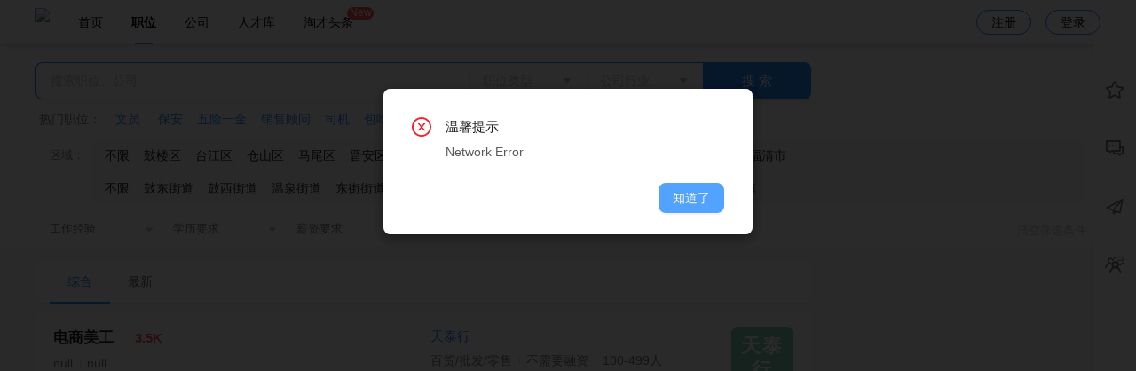

--- FILE ---
content_type: text/html; charset=utf-8
request_url: http://fzrc.com.cn/job?positionId=101402
body_size: 15107
content:
<!doctype html>
<html data-n-head-ssr lang="zh" data-n-head="%7B%22lang%22:%7B%22ssr%22:%22zh%22%7D%7D">
  <head >
    <title>福州人才网-福州人才找兼职_找零工招聘平台 福州人才网</title><meta data-n-head="ssr" name="referrer" content="never"><meta data-n-head="ssr" data-hid="keywords" name="keywords" content="福州人才网-福州招聘-鼓楼招聘-台江招聘-仓山招聘-晋安招聘-马尾招聘-长乐招聘-福清招聘-闽侯招聘-连江招聘-罗源招聘-闽清招聘-永泰招聘-平潭招聘 福州人才网"><meta data-n-head="ssr" data-hid="description" name="description" content="福州人才网- ✓真实可靠,HR在线聊offer!24小时反馈！福州人才网-让你快速找到好工作！ 福州人才网"><meta data-n-head="ssr" charset="utf-8"><meta data-n-head="ssr" name="viewport" content="width=device-width, initial-scale=1.0, maximum-scale=1.0, minimum-scale=1.0, user-scalable=0, minimal-ui"><meta data-n-head="ssr" name="format-detection" content="telephone=no"><link data-n-head="ssr" rel="icon" type="image/x-icon" href="/favicon.ico"><link data-n-head="ssr" rel="stylesheet" href="//at.alicdn.com/t/c/font_2427007_moq5lk3k4eh.css"><script data-n-head="ssr" src="//at.alicdn.com/t/c/font_2427007_trjd2ib11zg.js"></script><link rel="preload" href="/_nuxt/e9d0e0a.js" as="script"><link rel="preload" href="/_nuxt/1cb2b06.js" as="script"><link rel="preload" href="/_nuxt/css/be00b28.css" as="style"><link rel="preload" href="/_nuxt/9b1f09f.js" as="script"><link rel="preload" href="/_nuxt/css/96b58b5.css" as="style"><link rel="preload" href="/_nuxt/e1c83ed.js" as="script"><link rel="preload" href="/_nuxt/css/df5030d.css" as="style"><link rel="preload" href="/_nuxt/753b499.js" as="script"><link rel="preload" href="/_nuxt/css/da2cccd.css" as="style"><link rel="preload" href="/_nuxt/cc34ed0.js" as="script"><link rel="preload" href="/_nuxt/b72bd86.js" as="script"><link rel="preload" href="/_nuxt/css/3461727.css" as="style"><link rel="preload" href="/_nuxt/b544c68.js" as="script"><link rel="preload" href="/_nuxt/css/255ba24.css" as="style"><link rel="preload" href="/_nuxt/5c5e005.js" as="script"><link rel="preload" href="/_nuxt/css/01f0ac1.css" as="style"><link rel="preload" href="/_nuxt/207d414.js" as="script"><link rel="preload" href="/_nuxt/css/c36fc1c.css" as="style"><link rel="preload" href="/_nuxt/b778a6a.js" as="script"><link rel="preload" href="/_nuxt/db678db.js" as="script"><link rel="preload" href="/_nuxt/css/39ce43a.css" as="style"><link rel="preload" href="/_nuxt/1f0e41e.js" as="script"><link rel="preload" href="/_nuxt/css/213fad3.css" as="style"><link rel="preload" href="/_nuxt/1cce05a.js" as="script"><link rel="preload" href="/_nuxt/css/e468b90.css" as="style"><link rel="preload" href="/_nuxt/453bb05.js" as="script"><link rel="stylesheet" href="/_nuxt/css/be00b28.css"><link rel="stylesheet" href="/_nuxt/css/96b58b5.css"><link rel="stylesheet" href="/_nuxt/css/df5030d.css"><link rel="stylesheet" href="/_nuxt/css/da2cccd.css"><link rel="stylesheet" href="/_nuxt/css/3461727.css"><link rel="stylesheet" href="/_nuxt/css/255ba24.css"><link rel="stylesheet" href="/_nuxt/css/01f0ac1.css"><link rel="stylesheet" href="/_nuxt/css/c36fc1c.css"><link rel="stylesheet" href="/_nuxt/css/39ce43a.css"><link rel="stylesheet" href="/_nuxt/css/213fad3.css"><link rel="stylesheet" href="/_nuxt/css/e468b90.css">
  </head>
  <body >
    <div data-server-rendered="true" id="__nuxt"><!----><div id="__layout"><div class="index is-pc" data-v-3b6f34ba data-v-3b6f34ba><div style="display:none;" data-v-3b6f34ba><!----></div> <div data-v-3b6f34ba><div class="header-pc" style="background:rgba(255, 255, 255, 1);color:rgba(0, 0, 0, 1);" data-v-5773ba30 data-v-3b6f34ba><div class="page-view flex-center" data-v-5773ba30><div class="flex-1 flex" data-v-5773ba30><div class="pd6-0" data-v-5773ba30><img src="https://oss.tccms.cn/1ooJoRH4PNT" style="height: 0.38rem" data-v-5773ba30></div> <div class="header-tabs" data-v-5773ba30><div class="header-tab " data-v-5773ba30><a href="/" data-nuxt="nuxt-link" class="nuxt-link-active" style="color:rgba(0, 0, 0, 1);--design-hover-color:rgba(0, 0, 0, 1);" data-v-5773ba30>
            首页
            <!----></a></div><div class="header-tab is-active" style="background:rgba(255, 255, 255, 1);" data-v-5773ba30><a href="/job" data-nuxt="nuxt-link" class="nuxt-link-active" style="color:rgba(0, 0, 0, 1);--design-hover-color:rgba(0, 0, 0, 1);" data-v-5773ba30>
            职位
            <!----></a></div><div class="header-tab " data-v-5773ba30><a href="/company" data-nuxt="nuxt-link" style="color:rgba(0, 0, 0, 1);--design-hover-color:rgba(0, 0, 0, 1);" data-v-5773ba30>
            公司
            <!----></a></div><div class="header-tab " data-v-5773ba30><a href="/resume-list" data-nuxt="nuxt-link" style="color:rgba(0, 0, 0, 1);--design-hover-color:rgba(0, 0, 0, 1);" data-v-5773ba30>
            人才库
            <!----></a></div><div class="header-tab " data-v-5773ba30><a href="/article" data-nuxt="nuxt-link" style="color:rgba(0, 0, 0, 1);--design-hover-color:rgba(0, 0, 0, 1);" data-v-5773ba30>
            淘才头条
            <span class="tab-tag" data-v-5773ba30>New</span></a></div></div></div> <div class="header-btn" style="color:rgba(0, 0, 0, 1);--design-hover-color:rgba(0, 0, 0, 1);" data-v-5773ba30>注册
      </div> <div class="header-btn" style="color:rgba(0, 0, 0, 1);--design-hover-color:rgba(0, 0, 0, 1);" data-v-5773ba30>登录
      </div></div></div> <div data-v-538f6f84 data-v-3b6f34ba><div class="ps-right " style="top:50px;height:calc(100% - 50px);" data-v-538f6f84><div class="ps-menu" data-v-538f6f84><div class="ps-menu-content" data-v-538f6f84><div class="ps-menu-item " data-v-538f6f84><div data-v-538f6f84><span class="ant-badge" data-v-538f6f84><i class="tc-icon tc-collection" data-v-538f6f84></i><!----></span></div> <div class="ps-menu-name" data-v-538f6f84>收藏</div></div><div class="ps-menu-item " data-v-538f6f84><div data-v-538f6f84><span class="ant-badge" data-v-538f6f84><i class="tc-icon tc-communication" data-v-538f6f84></i><!----></span></div> <div class="ps-menu-name" data-v-538f6f84>消息</div></div><div class="ps-menu-item " data-v-538f6f84><div data-v-538f6f84><span class="ant-badge" data-v-538f6f84><i class="tc-icon tc-send" data-v-538f6f84></i><!----></span></div> <div class="ps-menu-name" data-v-538f6f84>已投递</div></div><div class="ps-menu-item " data-v-538f6f84><div data-v-538f6f84><span class="ant-badge" data-v-538f6f84><i class="tc-icon tc-interview" data-v-538f6f84></i><!----></span></div> <div class="ps-menu-name" data-v-538f6f84>面试</div></div></div> <div class="ps-menu-content is-bottom" data-v-538f6f84><div class="ps-menu-item" data-v-538f6f84 data-v-538f6f84><div data-v-538f6f84><i class="tc-icon tc-service" data-v-538f6f84></i></div> <div class="ps-menu-name" data-v-538f6f84>客服</div></div> <div class="ps-menu-item" data-v-538f6f84 data-v-538f6f84><div data-v-538f6f84><i class="tc-icon tc-qr-code" data-v-538f6f84></i></div> <div class="ps-menu-name" data-v-538f6f84>微信</div></div> <div class="ps-menu-item" style="display:none;" data-v-538f6f84><div data-v-538f6f84><i class="tc-icon tc-rising" data-v-538f6f84></i></div> <div class="ps-menu-name" data-v-538f6f84>回顶部</div></div></div> <!----></div> <div class="ps-drawer" data-v-538f6f84><!----></div></div> <div class="im-footer" data-v-6dbed18a data-v-538f6f84><!----></div></div> <div data-v-d0576530 data-v-3b6f34ba><div class="pdt20 bg-white" data-v-d0576530><div class="page-view is-locking" data-v-d0576530><div class="flex" data-v-d0576530><div class="flex-1 pdr16" data-v-d0576530><div class="job-si-box is-border" data-v-7c76c04a data-v-d0576530><span class="shadow ant-input-group ant-input-group-lg" data-v-7c76c04a><input placeholder="搜索职位、公司" type="text" enter-button="搜索" value="" class="ant-input ant-input-lg" style="width:56%;padding-left:16px;" data-v-7c76c04a><button type="button" class="position-select-btn hover-manage inside-btn ant-btn" style="width:15%;float:left;" data-v-2c6ad3ff data-v-7c76c04a><div class="flex-center" data-v-2c6ad3ff><span class="btn-value text-placeholder" data-v-2c6ad3ff>职位类型</span> <i aria-label="图标: caret-down" class="anticon anticon-caret-down" data-v-2c6ad3ff><svg viewBox="0 0 1024 1024" focusable="false" data-icon="caret-down" width="1em" height="1em" fill="currentColor" aria-hidden="true"><path d="M840.4 300H183.6c-19.7 0-30.7 20.8-18.5 35l328.4 380.8c9.4 10.9 27.5 10.9 37 0L858.9 335c12.2-14.2 1.2-35-18.5-35z"></path></svg></i> <!----></div></button><button type="button" class="position-select-btn hover-manage inside-btn ant-btn" style="width:15%;float:left;" data-v-a2d36e44 data-v-7c76c04a><div class="flex-center" data-v-a2d36e44><span class="btn-value text-placeholder" data-v-a2d36e44>公司行业</span> <i aria-label="图标: caret-down" class="anticon anticon-caret-down" data-v-a2d36e44><svg viewBox="0 0 1024 1024" focusable="false" data-icon="caret-down" width="1em" height="1em" fill="currentColor" aria-hidden="true"><path d="M840.4 300H183.6c-19.7 0-30.7 20.8-18.5 35l328.4 380.8c9.4 10.9 27.5 10.9 37 0L858.9 335c12.2-14.2 1.2-35-18.5-35z"></path></svg></i> <!----></div></button><button type="button" class="ant-btn ant-btn-primary" style="width:14%;float:left;" data-v-7c76c04a><span>搜 索</span></button></span></div></div> <div class="right-card" data-v-d0576530></div></div> <div class="pd12-0 f14 ellipsis" data-v-d0576530><span class="text-minor mgr12 mgl4" data-v-d0576530>热门职位：</span> <a class="mgr16" data-v-d0576530>文员
</a><a class="mgr16" data-v-d0576530>保安</a><a class="mgr16" data-v-d0576530>五险一金</a><a class="mgr16" data-v-d0576530>销售顾问</a><a class="mgr16" data-v-d0576530>司机</a><a class="mgr16" data-v-d0576530>包吃住</a><a class="mgr16" data-v-d0576530>会计</a><a class="mgr16" data-v-d0576530>采购</a><a class="mgr16" data-v-d0576530>周末双休</a><a class="mgr16" data-v-d0576530>出纳</a><a class="mgr16" data-v-d0576530>普工</a><a class="mgr16" data-v-d0576530>业务员</a><a class="mgr16" data-v-d0576530>人事</a><a class="mgr16" data-v-d0576530>教师</a></div> <div data-v-81abcc24 data-v-d0576530><div class="flex pd0-16 mgb12" data-v-81abcc24><div class="text-minor pdt8" style="flex: 0 0 46px" data-v-81abcc24>区域：</div> <div class="area-s-card pd0-8" data-v-66974116 data-v-81abcc24><div class="pd8 border-bottom flex" style="flex-wrap:wrap" data-v-66974116><div class="area-item" data-v-66974116>不限</div> <div class="area-item " data-v-66974116>
      鼓楼区
    </div><div class="area-item " data-v-66974116>
      台江区
    </div><div class="area-item " data-v-66974116>
      仓山区
    </div><div class="area-item " data-v-66974116>
      马尾区
    </div><div class="area-item " data-v-66974116>
      晋安区
    </div><div class="area-item " data-v-66974116>
      长乐区
    </div><div class="area-item " data-v-66974116>
      闽侯县
    </div><div class="area-item " data-v-66974116>
      连江县
    </div><div class="area-item " data-v-66974116>
      罗源县
    </div><div class="area-item " data-v-66974116>
      闽清县
    </div><div class="area-item " data-v-66974116>
      永泰县
    </div><div class="area-item " data-v-66974116>
      平潭
    </div><div class="area-item " data-v-66974116>
      福清市
    </div></div> <div class="flex" data-v-66974116><div class="pd8 flex flex-1" style="flex-wrap: wrap" data-v-66974116><div class="area-item" data-v-66974116>不限</div> <div class="area-item " data-v-66974116>鼓东街道
      </div><div class="area-item " data-v-66974116>鼓西街道
      </div><div class="area-item " data-v-66974116>温泉街道
      </div><div class="area-item " data-v-66974116>东街街道
      </div><div class="area-item " data-v-66974116>南街街道
      </div><div class="area-item " data-v-66974116>安泰街道
      </div><div class="area-item " data-v-66974116>华大街道
      </div><div class="area-item " data-v-66974116>水部街道
      </div><div class="area-item " data-v-66974116>五凤街道
      </div><div class="area-item " data-v-66974116>洪山镇
      </div></div> <!----></div></div></div> <div class="filter-content flex-center" data-v-81abcc24><span class="flex-1 ant-input-group ant-input-group-compact" data-v-81abcc24><div tabIndex="0" class="f13 ant-select ant-select-enabled ant-select-allow-clear" style="width:140px;" data-v-81abcc24><div role="combobox" aria-autocomplete="list" aria-haspopup="true" aria-controls="e1e630a4-39a4-4358-9b91-896dc684c418" class="ant-select-selection ant-select-selection--single"><div class="ant-select-selection__rendered"><div unselectable="on" class="ant-select-selection__placeholder" style="display:block;user-select:none;webkit-user-select:none;">工作经验</div></div><span unselectable="on" class="ant-select-arrow" style="user-select:none;webkit-user-select:none;"><i aria-label="图标: caret-down" class="anticon anticon-caret-down ant-select-arrow-icon" data-v-81abcc24><svg viewBox="0 0 1024 1024" focusable="false" data-icon="caret-down" width="1em" height="1em" fill="currentColor" aria-hidden="true"><path d="M840.4 300H183.6c-19.7 0-30.7 20.8-18.5 35l328.4 380.8c9.4 10.9 27.5 10.9 37 0L858.9 335c12.2-14.2 1.2-35-18.5-35z"></path></svg></i></span></div></div><div tabIndex="0" class="f13 ant-select ant-select-enabled ant-select-allow-clear" style="width:140px;" data-v-81abcc24><div role="combobox" aria-autocomplete="list" aria-haspopup="true" aria-controls="cd369d4b-ded7-4e99-b293-82f857edaa89" class="ant-select-selection ant-select-selection--single"><div class="ant-select-selection__rendered"><div unselectable="on" class="ant-select-selection__placeholder" style="display:block;user-select:none;webkit-user-select:none;">学历要求</div></div><span unselectable="on" class="ant-select-arrow" style="user-select:none;webkit-user-select:none;"><i aria-label="图标: caret-down" class="anticon anticon-caret-down ant-select-arrow-icon" data-v-81abcc24><svg viewBox="0 0 1024 1024" focusable="false" data-icon="caret-down" width="1em" height="1em" fill="currentColor" aria-hidden="true"><path d="M840.4 300H183.6c-19.7 0-30.7 20.8-18.5 35l328.4 380.8c9.4 10.9 27.5 10.9 37 0L858.9 335c12.2-14.2 1.2-35-18.5-35z"></path></svg></i></span></div></div><div tabIndex="0" class="f13 ant-select ant-select-enabled ant-select-allow-clear" style="width:140px;" data-v-81abcc24><div role="combobox" aria-autocomplete="list" aria-haspopup="true" aria-controls="a23e3cb1-2c57-44a9-ddee-fbea80723863" class="ant-select-selection ant-select-selection--single"><div class="ant-select-selection__rendered"><div unselectable="on" class="ant-select-selection__placeholder" style="display:block;user-select:none;webkit-user-select:none;">薪资要求</div></div><span unselectable="on" class="ant-select-arrow" style="user-select:none;webkit-user-select:none;"><i aria-label="图标: caret-down" class="anticon anticon-caret-down ant-select-arrow-icon" data-v-81abcc24><svg viewBox="0 0 1024 1024" focusable="false" data-icon="caret-down" width="1em" height="1em" fill="currentColor" aria-hidden="true"><path d="M840.4 300H183.6c-19.7 0-30.7 20.8-18.5 35l328.4 380.8c9.4 10.9 27.5 10.9 37 0L858.9 335c12.2-14.2 1.2-35-18.5-35z"></path></svg></i></span></div></div><div tabIndex="0" class="f13 ant-select ant-select-enabled ant-select-allow-clear" style="width:140px;" data-v-81abcc24><div role="combobox" aria-autocomplete="list" aria-haspopup="true" aria-controls="9c389bac-92ac-4c10-914a-11d4f7633c6d" class="ant-select-selection ant-select-selection--single"><div class="ant-select-selection__rendered"><div unselectable="on" class="ant-select-selection__placeholder" style="display:block;user-select:none;webkit-user-select:none;">融资情况</div></div><span unselectable="on" class="ant-select-arrow" style="user-select:none;webkit-user-select:none;"><i aria-label="图标: caret-down" class="anticon anticon-caret-down ant-select-arrow-icon" data-v-81abcc24><svg viewBox="0 0 1024 1024" focusable="false" data-icon="caret-down" width="1em" height="1em" fill="currentColor" aria-hidden="true"><path d="M840.4 300H183.6c-19.7 0-30.7 20.8-18.5 35l328.4 380.8c9.4 10.9 27.5 10.9 37 0L858.9 335c12.2-14.2 1.2-35-18.5-35z"></path></svg></i></span></div></div><div tabIndex="0" class="f13 ant-select ant-select-enabled ant-select-allow-clear" style="width:140px;" data-v-81abcc24><div role="combobox" aria-autocomplete="list" aria-haspopup="true" aria-controls="6b3738b8-cea0-480a-e1be-396b988f7565" class="ant-select-selection ant-select-selection--single"><div class="ant-select-selection__rendered"><div unselectable="on" class="ant-select-selection__placeholder" style="display:block;user-select:none;webkit-user-select:none;">公司规模</div></div><span unselectable="on" class="ant-select-arrow" style="user-select:none;webkit-user-select:none;"><i aria-label="图标: caret-down" class="anticon anticon-caret-down ant-select-arrow-icon" data-v-81abcc24><svg viewBox="0 0 1024 1024" focusable="false" data-icon="caret-down" width="1em" height="1em" fill="currentColor" aria-hidden="true"><path d="M840.4 300H183.6c-19.7 0-30.7 20.8-18.5 35l328.4 380.8c9.4 10.9 27.5 10.9 37 0L858.9 335c12.2-14.2 1.2-35-18.5-35z"></path></svg></i></span></div></div></span> <div class="pdr16 f13 text-placeholder hover-link" data-v-81abcc24>清空筛选条件</div></div></div></div></div> <div class="page-view is-locking" data-v-d0576530><div class="flex mgt16" data-v-d0576530><div class="flex-1 pdr16" data-v-d0576530><div data-v-7ba52987 data-v-d0576530><ul role="menu" class="radius pd0-16 ant-menu ant-menu-horizontal ant-menu-root ant-menu-light" data-v-7ba52987><li role="menuitem" class="ant-menu-submenu ant-menu-submenu-horizontal ant-menu-overflowed-submenu" style="display:none;"><div aria-haspopup="true" class="ant-menu-submenu-title"><span>···</span><i class="ant-menu-submenu-arrow"></i></div></li><li role="menuitem" class="ant-menu-item ant-menu-item-selected" data-v-7ba52987><span data-v-7ba52987>综合</span> <!----></li><li role="menuitem" class="ant-menu-submenu ant-menu-submenu-horizontal ant-menu-overflowed-submenu" style="display:none;"><div aria-haspopup="true" class="ant-menu-submenu-title"><span>···</span><i class="ant-menu-submenu-arrow"></i></div></li><li role="menuitem" class="ant-menu-item" data-v-7ba52987><span data-v-7ba52987>最新</span> <!----></li><li role="menuitem" class="ant-menu-submenu ant-menu-submenu-horizontal ant-menu-overflowed-submenu" style="visibility:hidden;position:absolute;"><div aria-haspopup="true" class="ant-menu-submenu-title"><span>···</span><i class="ant-menu-submenu-arrow"></i></div></li></ul> <div data-v-7ba52987><div data-v-7ba52987><!---->  <div class="job-item hover-shadow mgt10" data-v-fd6d12e2 data-v-7ba52987><!----> <div class="flex" data-v-fd6d12e2><div class="flex-1 job-item-left" data-v-fd6d12e2><div data-v-00fb1220 data-v-fd6d12e2><!----> <div data-v-00fb1220><a href="/job/J2406172332302285.html" target="_blank" data-v-00fb1220><span class="job-title ellipsis hover-link" style="max-width:260px;" data-v-00fb1220>电商美工</span></a>  <span class="text-red f15 mgl20 bold" style="vertical-align: middle;" data-v-00fb1220>3.5K</span></div> <div class="pdt6 text-minor f14" data-v-00fb1220><div class="breadcrumb-item" data-v-00fb1220>null</div><div class="breadcrumb-item" data-v-00fb1220>null</div></div> <div class="pdt8" data-v-00fb1220></div></div> <div class="job-detail-card" data-v-fd6d12e2><div class="bg-background pd16 radius flex-center" data-v-fd6d12e2><div class="flex-1" data-v-fd6d12e2><div data-v-fd6d12e2><a href="/job/J2406172332302285.html" target="_blank" data-v-fd6d12e2><span class="f18 text-main" data-v-fd6d12e2>电商美工</span></a></div> <div class="text-minor f13 ellipsis breadcrumb-dot mgt4" style="max-width: 250px;" data-v-fd6d12e2><div class="breadcrumb-item" data-v-fd6d12e2><div class="ellipsis" style="max-width: 160px" data-v-fd6d12e2>天泰行</div></div><div class="breadcrumb-item" data-v-fd6d12e2><div class="ellipsis" style="max-width: 160px" data-v-fd6d12e2>HR</div></div><div class="breadcrumb-item" data-v-fd6d12e2><div class="ellipsis" style="max-width: 160px" data-v-fd6d12e2>罗经理</div></div></div></div> <div data-v-fd6d12e2><div data-v-fd6d12e2><button type="button" class="ant-btn ant-btn-dark" style="border-radius:9999px;height:30px;" data-v-fd6d12e2><i class="tc-icon tc-send" data-v-fd6d12e2></i><span class="f13 mgl4" data-v-fd6d12e2> 投简历</span></button> <button type="button" class="mgl4 ant-btn ant-btn-primary" style="border-radius:9999px;height:30px;" data-v-0d481f7e data-v-fd6d12e2><i class="tc-icon tc-communication mgr4" data-v-0d481f7e></i><span data-v-0d481f7e>聊一聊</span></button></div> <div class="mgt8 text-right pdr8" data-v-fd6d12e2><!----> <span class="hover-link" data-v-fd6d12e2><!----> <i class="tc-icon tc-collection" data-v-fd6d12e2></i> <span data-v-fd6d12e2>收藏</span></span> <!----></div></div></div> <div class="flex" data-v-fd6d12e2><div class="ea-scrollbar  is-disabled-x" style="max-height:360px;" data-v-40cca26f data-v-fd6d12e2><div class="ea-scrollbar__content" style="overflow-x:hidden;" data-v-40cca26f><div class="pd16" data-v-40cca26f data-v-fd6d12e2><div class="f15 bold text-main" data-v-40cca26f data-v-fd6d12e2>职位描述</div> <div class="text-minor f14 mgt8" style="white-space:pre-wrap;line-height:1.7;" data-v-40cca26f data-v-fd6d12e2><span data-v-40cca26f data-v-fd6d12e2></span></div></div></div> <div class="ea-scrollbar__bar " style="height:NaNpx;transform:translateY(0%);display:none;" data-v-40cca26f></div> <!----> </div></div></div></div> <div class="flex-1 job-item-right" style="position: relative" data-v-fd6d12e2><div class="flex" data-v-fd6d12e2><div class="flex-1" data-v-fd6d12e2><div data-v-fd6d12e2><a href="/company/aGdmb5RwspOVmmtsag==.html" target="_blank" data-v-fd6d12e2><span class="f15 ellipsis hover-link" style="max-width:260px;" data-v-fd6d12e2>天泰行</span></a></div> <div class="pdt6 text-minor f14" data-v-fd6d12e2><div class="breadcrumb-item" data-v-fd6d12e2><div class="ellipsis" style="max-width: 130px" data-v-fd6d12e2>百货/批发/零售</div></div><div class="breadcrumb-item" data-v-fd6d12e2><div class="ellipsis" style="max-width: 130px" data-v-fd6d12e2>不需要融资</div></div><div class="breadcrumb-item" data-v-fd6d12e2><div class="ellipsis" style="max-width: 130px" data-v-fd6d12e2>100-499人</div></div></div> <div class="pdt8 ellipsis f13" style="max-width: 300px" data-v-fd6d12e2><span data-v-fd6d12e2></span></div></div> <div data-v-fd6d12e2><span shape="square" alt="天泰行" class="ant-avatar ant-avatar-square computed-name-avatar size-4" style="width:70px;height:70px;line-height:70px;font-size:18px;background-color:#84cab0;" data-v-4d113336 data-v-fd6d12e2><span class="ant-avatar-string" style="opacity:0;"><span class="computed-name" data-v-4d113336>天泰行</span></span></span></div></div> <!----></div></div> <div class="job-item-footer breadcrumb-dot breadcrumb-small" data-v-fd6d12e2><div class="flex-center flex-1" style="line-height: 1" data-v-fd6d12e2><span icon="user" class="ant-avatar ant-avatar-circle ant-avatar-image ant-avatar-icon" style="width:28px;height:28px;line-height:28px;font-size:14px;" data-v-4d113336 data-v-fd6d12e2><img src="https://oss.tccms.cn/1oDQofqxRVD?x-oss-process=image/resize,w_200,h_200"></span> <span class="breadcrumb-item mgl12" data-v-fd6d12e2>罗经理</span> <span class="breadcrumb-item" data-v-fd6d12e2>HR</span> <span class="f12 text-placeholder mgl8" data-v-fd6d12e2></span></div> <!----> <div class="job-item-footer-action " data-v-fd6d12e2><div data-v-fd6d12e2><button type="button" class="ant-btn ant-btn-dark" style="border-radius:9999px;height:30px;" data-v-fd6d12e2><i class="tc-icon tc-send" data-v-fd6d12e2></i><span class="f13 mgl4" data-v-fd6d12e2> 投简历</span></button> <button type="button" class="mgl4 ant-btn ant-btn-primary" style="border-radius:9999px;height:30px;" data-v-0d481f7e data-v-fd6d12e2><i class="tc-icon tc-communication mgr4" data-v-0d481f7e></i><span data-v-0d481f7e>聊一聊</span></button></div></div></div></div></div> <div class="mgt16 radius pd6 text-center" data-v-7ba52987><ul unselectable="unselectable" class="ant-pagination" data-v-7ba52987><li title="上一页" aria-disabled="true" class="ant-pagination-disabled ant-pagination-prev"><a class="ant-pagination-item-link"><i aria-label="图标: left" class="anticon anticon-left"><svg viewBox="64 64 896 896" focusable="false" data-icon="left" width="1em" height="1em" fill="currentColor" aria-hidden="true"><path d="M724 218.3V141c0-6.7-7.7-10.4-12.9-6.3L260.3 486.8a31.86 31.86 0 0 0 0 50.3l450.8 352.1c5.3 4.1 12.9.4 12.9-6.3v-77.3c0-4.9-2.3-9.6-6.1-12.6l-360-281 360-281.1c3.8-3 6.1-7.7 6.1-12.6z"></path></svg></i></a></li><li title="1" tabIndex="0" class="ant-pagination-item ant-pagination-item-1 ant-pagination-item-active"><a>1</a></li><li title="下一页" aria-disabled="true" class="ant-pagination-disabled ant-pagination-next"><a class="ant-pagination-item-link"><i aria-label="图标: right" class="anticon anticon-right"><svg viewBox="64 64 896 896" focusable="false" data-icon="right" width="1em" height="1em" fill="currentColor" aria-hidden="true"><path d="M765.7 486.8L314.9 134.7A7.97 7.97 0 0 0 302 141v77.3c0 4.9 2.3 9.6 6.1 12.6l360 281.1-360 281.1c-3.9 3-6.1 7.7-6.1 12.6V883c0 6.7 7.7 10.4 12.9 6.3l450.8-352.1a31.96 31.96 0 0 0 0-50.4z"></path></svg></i></a></li><!----></ul></div></div></div></div> <div class="right-card" data-v-d0576530><!----> <!----> </div></div></div> <div style="overflow:auto;" data-v-d0576530><div style="z-index:49;"></div></div> <div style="height: 60px" data-v-d0576530></div></div> <div class="antd-theme-white" data-v-09135620 data-v-3b6f34ba><div class="footer-box" style="line-height: 1.8;color: #999" data-v-09135620><div class="page-view pd0-8" style="position:relative;z-index: 1" data-v-09135620><div class="flex" data-v-09135620><div class="f-left" data-v-09135620><div class="f15 mgb4 text-main" data-v-09135620>企业服务</div> <div class="f13 text-minor" data-v-09135620><a href="/job" rel="nofollow" target="_blank" class="is-def" data-v-09135620>职位搜索</a></div><div class="f13 text-minor" data-v-09135620><a href="/article" rel="nofollow" target="_blank" class="is-def" data-v-09135620>新闻资讯</a></div><div class="f13 text-minor" data-v-09135620><a href="/agreement?id=XY1001" rel="nofollow" target="_blank" class="is-def" data-v-09135620>用户协议</a></div><div class="f13 text-minor" data-v-09135620><a href="/agreement?id=XY1000" rel="nofollow" target="_blank" class="is-def" data-v-09135620>个人信息保护政策</a></div></div> <div class="f-center" data-v-09135620><div class="f15 mgb4 text-main" data-v-09135620>运营单位</div> <div class="f13 text-minor" data-v-09135620><span data-v-09135620>福建人才网集团 | 福州人才网</span></div><div class="f13 text-minor" data-v-09135620><span data-v-09135620>7×24小时 热线服务：0591-87517777</span></div><div class="f13 text-minor" data-v-09135620><span data-v-09135620>违规招聘信息举报电话：0591-86060123</span></div><div class="f13 text-minor" data-v-09135620><span data-v-09135620>违法和不良信息举报邮箱：86060123@qq.com</span></div></div> <div class="f-right" style="position: relative; min-height: 150px" data-v-09135620><div class="f18 mgb4 text-main" data-v-09135620>福州人才网</div> <div class="f13 text-minor" data-v-09135620><span data-v-09135620>客户热线：18305905678</span></div><div class="f13 text-minor" data-v-09135620><span data-v-09135620>时间： 周一至周六 9:00-18:00 </span></div> <div class="flex-center pdt24" style="position: absolute;bottom: 0;right: 0;height: 1rem" data-v-09135620><div class="f-app" data-v-09135620 data-v-09135620><i class="absolute-center tc-icon tc-xcx" data-v-09135620></i></div></div></div></div> <div class="pd16-0 flex" data-v-09135620><div class="text-main" data-v-09135620>友情链接</div> <div class="flex-1 text-minor" data-v-09135620><a target="_blank" rel="nofollow" href="https://www.lp91.com/" class="is-def mgl20 mgb8" data-v-09135620>福清人才网</a></div></div> <!----></div> <img src="https://oss.tccms.cn/1oGHgZG21As" style="height: 0.9rem;position: absolute;left: 0;bottom: 0;z-index: 0" data-v-09135620></div> <div class="f-filing text-main" data-v-09135620><div class="f13" style="display: inline-block" data-v-09135620><div class="flex-center" data-v-09135620><div class="pd0-6 flex-center" data-v-09135620><span data-v-09135620>Copyright © 2022 <a class="is-def mgr12" href="https://www.fzrc.com.cn" target="_blank">福州人才网</a></span></div><div class="pd0-6 flex-center" data-v-09135620><!----> <a href="https://www.fzrc.com.cn/link?target=https%3A%2F%2Fbeian.miit.gov.cn%2F" rel="nofollow" target="_blank" class="is-def mgr12" data-v-09135620>闽ICP备16025293号-7 闽B2-20200783</a></div><div class="pd0-6 flex-center" data-v-09135620><!----> <a class="is-def mgr12" data-v-09135620>人力资源服务许可证</a></div><div class="pd0-6 flex-center" data-v-09135620><!----> <a class="is-def mgr12" data-v-09135620>营业执照</a></div><div class="pd0-6 flex-center" data-v-09135620><img src="https://oss.tccms.cn/1oGHXIDYFP2" style="height: 0.18rem;margin-right: 0.06rem" data-v-09135620> <a href="https://www.fzrc.com.cn/link?target=http%3A%2F%2Fwww.beian.gov.cn%2Fportal%2FregisterSystemInfo%3Frecordcode%3D35018102000655" rel="nofollow" target="_blank" class="is-def mgr12" data-v-09135620>闽公网安备： 35018102000655</a></div></div></div></div></div></div>  <!----> <div class="i-phone-x" data-v-3b6f34ba></div></div></div></div><script>window.__NUXT__=(function(a,b,c,d,e,f,g,h,i,j,k,l,m,n,o,p,q,r,s,t,u,v,w,x,y,z,A,B,C,D,E,F,G,H,I,J,K,L,M,N,O,P,Q,R,S,T,U,V,W,X,Y,Z,_,$,aa,ab,ac){return {layout:B,data:[{data:{hotBrands:[],promote:{imgList:[]}},firstResult:{key:a,page:i,limit:C,list:[{id:"J2406172332302285",refreshAt:"2024-06-17 23:32:30",brandId:w,userId:D,jobName:"电商美工",degree:b,areaAddress:c,pointName:b,areaDetail:E,experience:b,emphasis:[],recruitType:a,salaryStep:a,salaryStart:F,salaryEnd:F,salaryMonth:x,lat:b,lng:b,rush:a,top:a,status:i,auditStatus:i,point:b,description:c,phoneStatus:a,titleTags:[],recruitTypeName:"社招",expireDay:416,brand:{id:w,idEncode:"aGdmb5RwspOVmmtsag==",brandName:G,companyName:H,industryName:"百货\u002F批发\u002F零售",scaleName:I,stageName:b,logo:b,status:-1,jobLength:y,interviewRate:50,interviewComment:a},hr:{name:"罗经理",id:D,showNameType:i,brandId:w,brandName:G,companyName:H,avatar:J,sex:b,position:"HR",jobStatus:i,activeAt:b},welfareList:[],userIdEncode:"cZGmr7Vu55KR",salaryLabel:"3.5K",formatArea:c,formatAddress:E,formatAge:c,formatWelfareTags:[],positionEditor:t,sharePoster:"https:\u002F\u002Ffjrcw.tccms.cn\u002Fshare-poster\u002F_fjrcw_?type=job&id=J2406172332302285"}],init:t,loading:e,total:i,done:t},SEO:{title:"福州人才网-福州人才找兼职_找零工招聘平台 福州人才网",keywords:"福州人才网-福州招聘-鼓楼招聘-台江招聘-仓山招聘-晋安招聘-马尾招聘-长乐招聘-福清招聘-闽侯招聘-连江招聘-罗源招聘-闽清招聘-永泰招聘-平潭招聘 福州人才网",description:"福州人才网- ✓真实可靠,HR在线聊offer!24小时反馈！福州人才网-让你快速找到好工作！ 福州人才网"}},{},{},{}],fetch:{},error:b,state:{app:{wxa:{},config:{},design:{},product:{init:e,terminals:[],products:[],productTypes:{},terminalTypes:{}},setting:{updatedAt:"2025-07-08T01:40:31.000Z",footer:{links:[{key:1666926856866,url:"https:\u002F\u002Fwww.lp91.com\u002F",name:"福清人才网"}],leftList:[{key:1658834176042,url:K,text:"职位搜索"},{key:1658834176396,url:"\u002Farticle",text:"新闻资讯"},{key:1658834176608,url:"\u002Fagreement?id=XY1001",text:"用户协议"},{key:1658834176793,url:"\u002Fagreement?id=XY1000",text:"个人信息保护政策"}],centerList:[{key:1658834177964,url:c,text:"福建人才网集团 | 福州人才网"},{key:1658834178129,url:c,text:"7×24小时 热线服务：0591-87517777"},{key:1658834178382,url:c,text:"违规招聘信息举报电话：0591-86060123"},{key:1658834178584,url:c,text:"违法和不良信息举报邮箱：86060123@qq.com"}]},design:{updatedAt:"2024-03-08T06:44:08.000Z",header:{textColor:L,textHover:L,background:M,otherBackground:"#ffffff",activeBackground:M,list:[]}},appName:N,logo:"https:\u002F\u002Foss.tccms.cn\u002F1ooJoRH4PNT",logoDark:b,logoSquare:"https:\u002F\u002Foss.tccms.cn\u002F1oh6xUCsqY5",accountName:"平台号",basePsrn:"闽公网安备： 35018102000655",baseIcp:"闽ICP备16025293号-7 闽B2-20200783",baseLicence:"https:\u002F\u002Foss.tccms.cn\u002F1oob5923E1B",location:"26.075627,119.308587",jobRushTab:a,jobNewTab:i,customerServicePhone:"18305905678",customerServiceWork:" 周一至周六 9:00-18:00 ",baseBusinessLicense:"https:\u002F\u002Foss.tccms.cn\u002F1oob5BF0LIM",registerWxacode:"https:\u002F\u002Foss.tccms.cn\u002F1oooJKDdKXC",forgotWxacode:"https:\u002F\u002Foss.tccms.cn\u002F1oooJMHNbtl",wechatQrXcx:"https:\u002F\u002Foss.tccms.cn\u002F1oo2KE3fpHC",wechatQrGzg:c,interviewCheckIn:[O,O,500],interviewOvertime:21600,quanName:"淘才头条",quanTag:"New",urlH5Um:"https:\u002F\u002Fwww.fzrc.com.cn",systemFree:a,shieldRole1:a,liveJoinNotice:"欢迎来到直播间。直播及评论时禁止出现违法违规、色情低俗、诱导诈骗等内容，发现违规内容请及时投诉 "},wechat:{appId:c,openid:c,config:b,share:{title:c,imgUrl:c},ready:{resolve:[],reject:[]},bindKey:c,wx:b}},common:{area:{cascader:[],init:t,cityList:[{id:100039,code:"350102000000",level:h,name:"鼓楼区",left:a,children:[{id:118423,code:"350102001000",level:d,name:"鼓东街道",sort:a},{id:118424,code:"350102002000",level:d,name:"鼓西街道",sort:a},{id:118425,code:"350102003000",level:d,name:"温泉街道",sort:a},{id:118426,code:"350102004000",level:d,name:"东街街道",sort:a},{id:118427,code:"350102005000",level:d,name:"南街街道",sort:a},{id:118428,code:"350102006000",level:d,name:"安泰街道",sort:a},{id:118429,code:"350102007000",level:d,name:"华大街道",sort:a},{id:118430,code:"350102008000",level:d,name:"水部街道",sort:a},{id:118431,code:"350102009000",level:d,name:"五凤街道",sort:a},{id:118432,code:"350102100000",level:d,name:"洪山镇",sort:a}]},{id:100040,code:"350103000000",level:h,name:"台江区",left:a,children:[{id:118433,code:"350103001000",level:d,name:"瀛洲街道",sort:a},{id:118434,code:"350103002000",level:d,name:"后洲街道",sort:a},{id:118435,code:"350103003000",level:d,name:"义洲街道",sort:a},{id:118436,code:"350103004000",level:d,name:"新港街道",sort:a},{id:118437,code:"350103005000",level:d,name:"上海街道",sort:a},{id:118438,code:"350103007000",level:d,name:"苍霞街道",sort:a},{id:118439,code:"350103009000",level:d,name:"茶亭街道",sort:a},{id:118440,code:"350103010000",level:d,name:"洋中街道",sort:a},{id:118441,code:"350103011000",level:d,name:"鳌峰街道",sort:a},{id:118442,code:"350103012000",level:d,name:"宁化街道",sort:a}]},{id:100041,code:"350104000000",level:h,name:"仓山区",left:a,children:[{id:118443,code:"350104001000",level:d,name:"仓前街道",sort:a},{id:118444,code:"350104002000",level:d,name:"东升街道",sort:a},{id:118445,code:"350104003000",level:d,name:"对湖街道",sort:a},{id:118446,code:"350104004000",level:d,name:"临江街道",sort:a},{id:118447,code:"350104005000",level:d,name:"三叉街街道",sort:a},{id:118448,code:"350104006000",level:d,name:"上渡街道",sort:a},{id:118449,code:"350104007000",level:d,name:"下渡街道",sort:a},{id:118450,code:"350104008000",level:d,name:"金山街道",sort:a},{id:118451,code:"350104100000",level:d,name:"仓山镇",sort:a},{id:118452,code:"350104101000",level:d,name:"城门镇",sort:a},{id:118453,code:"350104102000",level:d,name:"盖山镇",sort:a},{id:118454,code:"350104103000",level:d,name:"建新镇",sort:a},{id:118455,code:"350104104000",level:d,name:"螺洲镇",sort:a},{id:118456,code:"350104400000",level:d,name:"红星农场",sort:a}]},{id:100042,code:"350105000000",level:h,name:"马尾区",left:a,children:[{id:118457,code:"350105001000",level:d,name:"罗星街道",sort:a},{id:118458,code:"350105100000",level:d,name:"马尾镇",sort:a},{id:118459,code:"350105101000",level:d,name:"亭江镇",sort:a},{id:118460,code:"350105102000",level:d,name:"琅岐镇",sort:a}]},{id:100043,code:"350111000000",level:h,name:"晋安区",left:a,children:[{id:118461,code:"350111001000",level:d,name:"茶园街道",sort:a},{id:118462,code:"350111002000",level:d,name:"王庄街道",sort:a},{id:118463,code:"350111003000",level:d,name:"象园街道",sort:a},{id:118464,code:"350111100000",level:d,name:"鼓山镇",sort:a},{id:118465,code:"350111101000",level:d,name:"新店镇",sort:a},{id:118466,code:"350111102000",level:d,name:"岳峰镇",sort:a},{id:118467,code:"350111103000",level:d,name:"宦溪镇",sort:a},{id:118468,code:"350111201000",level:d,name:"寿山乡",sort:a},{id:118469,code:"350111202000",level:d,name:"日溪乡",sort:a}]},{id:100044,code:"350112000000",level:h,name:"长乐区",left:a,children:[{id:118470,code:"350112001000",level:d,name:"吴航街道",sort:a},{id:118471,code:"350112002000",level:d,name:"航城街道",sort:a},{id:118472,code:"350112003000",level:d,name:"营前街道",sort:a},{id:118473,code:"350112004000",level:d,name:"漳港街道",sort:a},{id:118474,code:"350112102000",level:d,name:"首占镇",sort:a},{id:118475,code:"350112103000",level:d,name:"玉田镇",sort:a},{id:118476,code:"350112104000",level:d,name:"松下镇",sort:a},{id:118477,code:"350112105000",level:d,name:"江田镇",sort:a},{id:118478,code:"350112106000",level:d,name:"古槐镇",sort:a},{id:118479,code:"350112107000",level:d,name:"文武砂镇",sort:a},{id:118480,code:"350112108000",level:d,name:"鹤上镇",sort:a},{id:118481,code:"350112110000",level:d,name:"湖南镇",sort:a},{id:118482,code:"350112111000",level:d,name:"金峰镇",sort:a},{id:118483,code:"350112112000",level:d,name:"文岭镇",sort:a},{id:118484,code:"350112113000",level:d,name:"梅花镇",sort:a},{id:118485,code:"350112114000",level:d,name:"潭头镇",sort:a},{id:118486,code:"350112200000",level:d,name:"罗联乡",sort:a},{id:118487,code:"350112201000",level:d,name:"猴屿乡",sort:a}]},{id:100045,code:"350121000000",level:h,name:"闽侯县",left:a,children:[{id:118488,code:"350121001000",level:d,name:"甘蔗街道",sort:a},{id:118489,code:"350121101000",level:d,name:"白沙镇",sort:a},{id:118490,code:"350121102000",level:d,name:"南屿镇",sort:a},{id:118491,code:"350121103000",level:d,name:"尚干镇",sort:a},{id:118492,code:"350121104000",level:d,name:"祥谦镇",sort:a},{id:118493,code:"350121105000",level:d,name:"青口镇",sort:a},{id:118494,code:"350121106000",level:d,name:"南通镇",sort:a},{id:118495,code:"350121107000",level:d,name:"上街镇",sort:a},{id:118496,code:"350121108000",level:d,name:"荆溪镇",sort:a},{id:118497,code:"350121200000",level:d,name:"竹岐乡",sort:a},{id:118498,code:"350121201000",level:d,name:"鸿尾乡",sort:a},{id:118499,code:"350121202000",level:d,name:"洋里乡",sort:a},{id:118500,code:"350121203000",level:d,name:"大湖乡",sort:a},{id:118501,code:"350121204000",level:d,name:"廷坪乡",sort:a},{id:118502,code:"350121206000",level:d,name:"小箬乡",sort:a},{id:118503,code:"350121400000",level:d,name:"江洋农场",sort:a}]},{id:100046,code:"350122000000",level:h,name:"连江县",left:a,children:[{id:118504,code:"350122100000",level:d,name:"凤城镇",sort:a},{id:118505,code:"350122101000",level:d,name:"敖江镇",sort:a},{id:118506,code:"350122102000",level:d,name:"东岱镇",sort:a},{id:118507,code:"350122103000",level:d,name:"琯头镇",sort:a},{id:118508,code:"350122104000",level:d,name:"晓澳镇",sort:a},{id:118509,code:"350122105000",level:d,name:"东湖镇",sort:a},{id:118510,code:"350122106000",level:d,name:"丹阳镇",sort:a},{id:118511,code:"350122107000",level:d,name:"长龙镇",sort:a},{id:118512,code:"350122108000",level:d,name:"透堡镇",sort:a},{id:118513,code:"350122109000",level:d,name:"马鼻镇",sort:a},{id:118514,code:"350122110000",level:d,name:"官坂镇",sort:a},{id:118515,code:"350122111000",level:d,name:"筱埕镇",sort:a},{id:118516,code:"350122112000",level:d,name:"黄岐镇",sort:a},{id:118517,code:"350122113000",level:d,name:"苔菉镇",sort:a},{id:118518,code:"350122114000",level:d,name:"浦口镇",sort:a},{id:118519,code:"350122115000",level:d,name:"坑园镇",sort:a},{id:118520,code:"350122116000",level:d,name:"潘渡镇",sort:a},{id:118521,code:"350122117000",level:d,name:"江南镇",sort:a},{id:118522,code:"350122118000",level:d,name:"下宫镇",sort:a},{id:118523,code:"350122202000",level:d,name:"蓼沿乡",sort:a},{id:118524,code:"350122203000",level:d,name:"安凯乡",sort:a},{id:118525,code:"350122205000",level:d,name:"小沧畲族乡",sort:a},{id:118526,code:"350122400000",level:d,name:"马祖乡",sort:a}]},{id:100047,code:"350123000000",level:h,name:"罗源县",left:a,children:[{id:118527,code:"350123100000",level:d,name:"凤山镇",sort:a},{id:118528,code:"350123101000",level:d,name:"松山镇",sort:a},{id:118529,code:"350123102000",level:d,name:"起步镇",sort:a},{id:118530,code:"350123103000",level:d,name:"中房镇",sort:a},{id:118531,code:"350123104000",level:d,name:"飞竹镇",sort:a},{id:118532,code:"350123105000",level:d,name:"鉴江镇",sort:a},{id:118533,code:"350123200000",level:d,name:"白塔乡",sort:a},{id:118534,code:"350123201000",level:d,name:"洪洋乡",sort:a},{id:118535,code:"350123202000",level:d,name:"西兰乡",sort:a},{id:118536,code:"350123203000",level:d,name:"霍口畲族乡",sort:a},{id:118537,code:"350123204000",level:d,name:"碧里乡",sort:a},{id:118538,code:"350123500000",level:d,name:"罗源湾",sort:a}]},{id:100048,code:"350124000000",level:h,name:"闽清县",left:a,children:[{id:118539,code:"350124100000",level:d,name:"梅城镇",sort:a},{id:118540,code:"350124101000",level:d,name:"梅溪镇",sort:a},{id:118541,code:"350124102000",level:d,name:"白樟镇",sort:a},{id:118542,code:"350124103000",level:d,name:"金沙镇",sort:a},{id:118543,code:"350124104000",level:d,name:"白中镇",sort:a},{id:118544,code:"350124105000",level:d,name:"池园镇",sort:a},{id:118545,code:"350124106000",level:d,name:"坂东镇",sort:a},{id:118546,code:"350124107000",level:d,name:"塔庄镇",sort:a},{id:118547,code:"350124108000",level:d,name:"省璜镇",sort:a},{id:118548,code:"350124109000",level:d,name:"雄江镇",sort:a},{id:118549,code:"350124110000",level:d,name:"东桥镇",sort:a},{id:118550,code:"350124200000",level:d,name:"云龙乡",sort:a},{id:118551,code:"350124201000",level:d,name:"上莲乡",sort:a},{id:118552,code:"350124204000",level:d,name:"三溪乡",sort:a},{id:118553,code:"350124205000",level:d,name:"桔林乡",sort:a},{id:118554,code:"350124206000",level:d,name:"下祝乡",sort:a}]},{id:100049,code:"350125000000",level:h,name:"永泰县",left:a,children:[{id:118555,code:"350125100000",level:d,name:"樟城镇",sort:a},{id:118556,code:"350125101000",level:d,name:"嵩口镇",sort:a},{id:118557,code:"350125102000",level:d,name:"梧桐镇",sort:a},{id:118558,code:"350125103000",level:d,name:"葛岭镇",sort:a},{id:118559,code:"350125104000",level:d,name:"城峰镇",sort:a},{id:118560,code:"350125105000",level:d,name:"清凉镇",sort:a},{id:118561,code:"350125106000",level:d,name:"长庆镇",sort:a},{id:118562,code:"350125107000",level:d,name:"同安镇",sort:a},{id:118563,code:"350125108000",level:d,name:"大洋镇",sort:a},{id:118564,code:"350125200000",level:d,name:"塘前乡",sort:a},{id:118565,code:"350125201000",level:d,name:"富泉乡",sort:a},{id:118566,code:"350125202000",level:d,name:"岭路乡",sort:a},{id:118567,code:"350125203000",level:d,name:"赤锡乡",sort:a},{id:118568,code:"350125204000",level:d,name:"洑口乡",sort:a},{id:118569,code:"350125205000",level:d,name:"盖洋乡",sort:a},{id:118570,code:"350125206000",level:d,name:"东洋乡",sort:a},{id:118571,code:"350125207000",level:d,name:"霞拔乡",sort:a},{id:118572,code:"350125208000",level:d,name:"盘谷乡",sort:a},{id:118573,code:"350125209000",level:d,name:"红星乡",sort:a},{id:118574,code:"350125210000",level:d,name:"白云乡",sort:a},{id:118575,code:"350125211000",level:d,name:"丹云乡",sort:a}]},{id:100050,code:"350128000000",level:h,name:"平潭县",left:a,children:[{id:118576,code:"350128001000",level:d,name:"海坛街道",sort:a},{id:118577,code:"350128107000",level:d,name:"金井镇",sort:a},{id:118578,code:"350128108000",level:d,name:"君山镇",sort:a},{id:118579,code:"350128109000",level:d,name:"苏平镇",sort:a},{id:118580,code:"350128201000",level:d,name:"屿头乡",sort:a},{id:118588,code:"350128205000",level:d,name:"东庠乡",sort:a},{id:118590,code:"350128207000",level:d,name:"南海乡",sort:a}]},{id:100051,code:"350181000000",level:h,name:"福清市",left:a,children:[{id:118591,code:"350181002000",level:d,name:"玉屏街道",sort:a},{id:118592,code:"350181003000",level:d,name:"龙山街道",sort:a},{id:118593,code:"350181004000",level:d,name:"龙江街道",sort:a},{id:118594,code:"350181005000",level:d,name:"宏路街道",sort:a},{id:118595,code:"350181006000",level:d,name:"石竹街道",sort:a},{id:118596,code:"350181007000",level:d,name:"音西街道",sort:a},{id:118597,code:"350181008000",level:d,name:"阳下街道",sort:a},{id:118598,code:"350181103000",level:d,name:"海口镇",sort:a},{id:118599,code:"350181104000",level:d,name:"城头镇",sort:a},{id:118600,code:"350181105000",level:d,name:"南岭镇",sort:a},{id:118601,code:"350181106000",level:d,name:"龙田镇",sort:a},{id:118602,code:"350181107000",level:d,name:"江镜镇",sort:a},{id:118603,code:"350181108000",level:d,name:"港头镇",sort:a},{id:118604,code:"350181109000",level:d,name:"高山镇",sort:a},{id:118605,code:"350181110000",level:d,name:"沙埔镇",sort:a},{id:118606,code:"350181111000",level:d,name:"三山镇",sort:a},{id:118607,code:"350181112000",level:d,name:"东瀚镇",sort:a},{id:118608,code:"350181113000",level:d,name:"渔溪镇",sort:a},{id:118609,code:"350181114000",level:d,name:"上迳镇",sort:a},{id:118610,code:"350181115000",level:d,name:"新厝镇",sort:a},{id:118611,code:"350181116000",level:d,name:"江阴镇",sort:a},{id:118612,code:"350181117000",level:d,name:"东张镇",sort:a},{id:118613,code:"350181118000",level:d,name:"镜洋镇",sort:a},{id:118614,code:"350181119000",level:d,name:"一都镇",sort:a},{id:118615,code:"350181400000",level:d,name:"江镜华侨",sort:a},{id:118616,code:"350181401000",level:d,name:"东阁华侨",sort:a}]}],hotCity:{name:"热门地区",list:[]},custom:{name:"招考地区",list:[]}},quickInput:{},industry:{init:e,loading:e,callbacks:[],list:[]},industryFilter:{init:e,loading:e,list:[]},position:{init:e,loading:e,callbacks:[],list:[]},introduce:{},emphasis:{},questions:{},document:{loading:e,error:e,init:e,list:[],confirm:{}},public:{hotSearchJob:[{id:102446,saas:a,productType:b,pid:a,key:k,name:b,value:"文员\n",value2:b,value3:b,value4:b,value5:b,description:c,status:a,sort:14,userId:a,aaid:j},{id:102447,saas:a,productType:b,pid:a,key:k,name:b,value:"保安",value2:b,value3:b,value4:b,value5:b,description:c,status:a,sort:13,userId:a,aaid:j},{id:102448,saas:a,productType:b,pid:a,key:k,name:b,value:z,value2:b,value3:b,value4:b,value5:b,description:c,status:a,sort:x,userId:a,aaid:j},{id:102449,saas:a,productType:b,pid:a,key:k,name:b,value:"销售顾问",value2:b,value3:b,value4:b,value5:b,description:c,status:a,sort:11,userId:a,aaid:j},{id:102450,saas:a,productType:b,pid:a,key:k,name:b,value:"司机",value2:b,value3:b,value4:b,value5:b,description:c,status:a,sort:C,userId:a,aaid:j},{id:102451,saas:a,productType:b,pid:a,key:k,name:b,value:"包吃住",value2:b,value3:b,value4:b,value5:b,description:c,status:a,sort:9,userId:a,aaid:j},{id:102452,saas:a,productType:b,pid:a,key:k,name:b,value:"会计",value2:b,value3:b,value4:b,value5:b,description:c,status:a,sort:8,userId:a,aaid:j},{id:102453,saas:a,productType:b,pid:a,key:k,name:b,value:"采购",value2:b,value3:b,value4:b,value5:b,description:c,status:a,sort:7,userId:a,aaid:j},{id:102454,saas:a,productType:b,pid:a,key:k,name:b,value:P,value2:b,value3:b,value4:b,value5:b,description:c,status:a,sort:Q,userId:a,aaid:j},{id:102455,saas:a,productType:b,pid:a,key:k,name:b,value:"出纳",value2:b,value3:b,value4:b,value5:b,description:c,status:a,sort:y,userId:a,aaid:j},{id:102456,saas:a,productType:b,pid:a,key:k,name:b,value:"普工",value2:b,value3:b,value4:b,value5:b,description:c,status:a,sort:d,userId:a,aaid:j},{id:102457,saas:a,productType:b,pid:a,key:k,name:b,value:"业务员",value2:b,value3:b,value4:b,value5:b,description:c,status:a,sort:h,userId:a,aaid:j},{id:102458,saas:a,productType:b,pid:a,key:k,name:b,value:"人事",value2:b,value3:b,value4:b,value5:b,description:c,status:a,sort:R,userId:a,aaid:j},{id:102459,saas:a,productType:b,pid:a,key:k,name:b,value:"教师",value2:b,value3:b,value4:b,value5:b,description:c,status:a,sort:i,userId:a,aaid:j}]}},auth:b,authClear:e,authSet:b,isBackground:u,isIphoneX:e,isMobile:e,isWechat:e,isWxa:e,isIos:e,isToutiao:e,isAlipay:e,isHideNavBar:e,isErrorPage:e,isStyles:u,isLockMobile:e,isLockRedirect:{route:c,redirect:b},metaClass:c,lockTheme:c,title:"云直聘",titlePrefix:"淘才-",indexPath:c,route:{stopJump:e,to:b,redirectPath:c,paymentNavigateBack:c,loginNavigateBack:c},formSize:"small",tableSize:c,paymentAfterFun:u,keepAliveProps:[S,T,U,"help","live-detail",V,"article-list"],keepAliveTempProps:[],keepAlive:t,headerVisibleName:[V,"news"],mobileHeaderExcludeName:[S,T,U,"company-brand","public-video-play","vip-my-rights","wallet-flow-detail","vip-my-assets-package","resume-resume","resume-preview"],pcSiderExcludeName:["agreement","login","forgot"],pageLayout:B,query:u,next:{step:{}},activity:{},user:{favorites:{resume:{init:e,list:[]},job:{init:e,list:[]},brand:{init:e,list:[]}},jobFilterOption:{},job:{viewLocal:{list:[],time:a,updateAt:a}},privateGroup:{},providers:{map:{config:b}},resume:{resume:b,viewData:b,umExpectNum:h,umExpectPartTimeNum:i,resumeAttachmentNum:h,expect:{list:[],updatedAt:c,jobPartTime:a,umExpectNum:a,umExpectPartTimeNum:a}},setting:{salaryUnit:i},loginNum:a,loginWait:e,userKey:"undefined-undefined",role:u,id:u,unread:a,base:{mobiles:[],updatedAt:c},brand:{},profile:b,quantity:{attachment:a,favorites:a,interview:a,jobSend:a,jobChat:a,notice:a,role:a,schedule:a},isShowModal:e,vip:{init:e,role:b,data:[]}},system:{setting:{init:e},props:{init:e,list:[]}},company:{brand:{editor:{},filterOption:{}}},open:{area:{cascader:[]},avatar:{key:n,list:[{id:A,pid:a,name:c,value:"https:\u002F\u002Foss.tccms.cn\u002F1oDQoaBL0XP",value1:b,value2:b,value3:b,value4:b,value5:b,key:n,description:c,sort:a},{id:10001,pid:a,name:c,value:"https:\u002F\u002Foss.tccms.cn\u002F1oDQodfHXES",value1:b,value2:b,value3:b,value4:b,value5:b,key:n,description:c,sort:a},{id:10002,pid:a,name:c,value:J,value1:b,value2:b,value3:b,value4:b,value5:b,key:n,description:c,sort:a},{id:10003,pid:a,name:c,value:"https:\u002F\u002Foss.tccms.cn\u002F1oDQohL2neb",value1:b,value2:b,value3:b,value4:b,value5:b,key:n,description:c,sort:a},{id:10004,pid:a,name:c,value:"https:\u002F\u002Foss.tccms.cn\u002F1oDQokV4swv",value1:b,value2:b,value3:b,value4:b,value5:b,key:n,description:c,sort:a},{id:10005,pid:a,name:c,value:"https:\u002F\u002Foss.tccms.cn\u002F1oDQolN1Tmi",value1:c,value2:b,value3:b,value4:b,value5:b,key:n,description:c,sort:a},{id:10006,pid:a,name:c,value:"https:\u002F\u002Foss.tccms.cn\u002F1oDQooZHNBX",value1:b,value2:b,value3:b,value4:b,value5:b,key:n,description:c,sort:a},{id:10008,pid:a,name:c,value:"https:\u002F\u002Foss.tccms.cn\u002F1oDQoqOcnGR",value1:b,value2:b,value3:b,value4:b,value5:b,key:n,description:c,sort:a}]},degree:{key:o,list:[{id:10010,pid:a,name:c,value:"初中及以下",value1:b,value2:b,value3:b,value4:b,value5:b,key:o,description:c,sort:a},{id:10011,pid:a,name:c,value:"高中",value1:b,value2:b,value3:b,value4:b,value5:b,key:o,description:c,sort:a},{id:10012,pid:a,name:c,value:"中专\u002F中技",value1:b,value2:g,value3:b,value4:b,value5:b,key:o,description:c,sort:a},{id:10014,pid:a,name:c,value:"大专",value1:g,value2:g,value3:b,value4:b,value5:b,key:o,description:c,sort:a},{id:10015,pid:a,name:c,value:"本科",value1:g,value2:g,value3:b,value4:b,value5:b,key:o,description:c,sort:a},{id:10016,pid:a,name:c,value:"硕士",value1:g,value2:g,value3:b,value4:b,value5:b,key:o,description:c,sort:a},{id:10017,pid:a,name:c,value:"MBA",value1:g,value2:g,value3:b,value4:b,value5:b,key:o,description:c,sort:a},{id:10018,pid:a,name:c,value:"博士",value1:g,value2:g,value3:b,value4:b,value5:b,key:o,description:c,sort:a}]},schoolLevel:{key:v,list:[{id:10134,pid:a,name:c,value:"985",value1:c,value2:c,value3:b,value4:b,value5:b,key:v,description:c,sort:a},{id:10135,pid:a,name:c,value:"211",value1:c,value2:c,value3:b,value4:b,value5:b,key:v,description:c,sort:a},{id:10136,pid:a,name:c,value:"双一流院校",value1:c,value2:c,value3:b,value4:b,value5:b,key:v,description:c,sort:a},{id:10137,pid:a,name:c,value:"海外名校",value1:c,value2:c,value3:b,value4:b,value5:b,key:v,description:c,sort:a}]},politic:{key:l,list:[{id:10138,pid:a,name:c,value:"中共党员",value1:c,value2:c,value3:b,value4:b,value5:b,key:l,description:c,sort:a},{id:10139,pid:a,name:c,value:"中共预备党员",value1:c,value2:c,value3:b,value4:b,value5:b,key:l,description:c,sort:a},{id:10140,pid:a,name:c,value:"共青团员",value1:c,value2:c,value3:b,value4:b,value5:b,key:l,description:c,sort:a},{id:10141,pid:a,name:c,value:"民革党员",value1:c,value2:c,value3:b,value4:b,value5:b,key:l,description:c,sort:a},{id:10142,pid:a,name:c,value:"民盟盟员",value1:c,value2:c,value3:b,value4:b,value5:b,key:l,description:c,sort:a},{id:10143,pid:a,name:c,value:"民建会员",value1:c,value2:c,value3:b,value4:b,value5:b,key:l,description:c,sort:a},{id:10144,pid:a,name:c,value:"民进会员",value1:c,value2:c,value3:b,value4:b,value5:b,key:l,description:c,sort:a},{id:10145,pid:a,name:c,value:"农工党党员",value1:c,value2:c,value3:b,value4:b,value5:b,key:l,description:c,sort:a},{id:10146,pid:a,name:c,value:"致公党党员",value1:c,value2:c,value3:b,value4:b,value5:b,key:l,description:c,sort:a},{id:10147,pid:a,name:c,value:"九三学社社员",value1:c,value2:c,value3:b,value4:b,value5:b,key:l,description:c,sort:a},{id:10148,pid:a,name:c,value:"台盟盟员",value1:c,value2:c,value3:b,value4:b,value5:b,key:l,description:c,sort:a},{id:10149,pid:a,name:c,value:"无党派人士",value1:c,value2:c,value3:b,value4:b,value5:b,key:l,description:c,sort:a},{id:10150,pid:a,name:c,value:"群众",value1:c,value2:c,value3:b,value4:b,value5:b,key:l,description:c,sort:a}]},socialInsurance:{key:m,list:[{id:10021,pid:a,name:c,value:W,value1:c,value2:c,value3:b,value4:b,value5:b,key:m,description:c,sort:a},{id:10022,pid:a,name:c,value:z,value1:c,value2:c,value3:b,value4:b,value5:b,key:m,description:c,sort:a},{id:10023,pid:a,name:c,value:"六险",value1:c,value2:c,value3:b,value4:b,value5:b,key:m,description:c,sort:a},{id:10024,pid:a,name:c,value:"六险一金",value1:c,value2:c,value3:b,value4:b,value5:b,key:m,description:c,sort:a},{id:10048,pid:a,name:c,value:"养老保险",value1:g,value2:c,value3:b,value4:b,value5:b,key:m,description:c,sort:a},{id:10049,pid:a,name:c,value:"医疗保险",value1:g,value2:c,value3:b,value4:b,value5:b,key:m,description:c,sort:a},{id:10050,pid:a,name:c,value:"生育保险",value1:g,value2:c,value3:b,value4:b,value5:b,key:m,description:c,sort:a},{id:10051,pid:a,name:c,value:"失业保险",value1:g,value2:c,value3:b,value4:b,value5:b,key:m,description:c,sort:a},{id:10052,pid:a,name:c,value:"工伤保险",value1:g,value2:c,value3:b,value4:b,value5:b,key:m,description:c,sort:a},{id:10053,pid:a,name:c,value:X,value1:g,value2:c,value3:b,value4:b,value5:b,key:m,description:c,sort:a},{id:10055,pid:a,name:c,value:"补充医疗保险",value1:g,value2:c,value3:b,value4:b,value5:b,key:m,description:c,sort:a},{id:10056,pid:a,name:c,value:"商业意外险",value1:g,value2:c,value3:b,value4:b,value5:b,key:m,description:c,sort:a}]},allowances:{key:f,list:[{id:10025,pid:a,name:c,value:"包吃",value1:c,value2:c,value3:b,value4:b,value5:b,key:f,description:c,sort:a},{id:10026,pid:a,name:c,value:"包吃包住",value1:c,value2:c,value3:b,value4:b,value5:b,key:f,description:c,sort:a},{id:10027,pid:a,name:c,value:"月休四天",value1:c,value2:c,value3:b,value4:b,value5:b,key:f,description:c,sort:a},{id:10028,pid:a,name:c,value:"八小时工作制",value1:c,value2:c,value3:b,value4:b,value5:b,key:f,description:c,sort:a},{id:10029,pid:a,name:c,value:"带薪年假",value1:c,value2:c,value3:b,value4:b,value5:b,key:f,description:c,sort:a},{id:10030,pid:a,name:c,value:P,value1:c,value2:c,value3:b,value4:b,value5:b,key:f,description:c,sort:a},{id:10031,pid:a,name:c,value:"年终奖",value1:c,value2:c,value3:b,value4:b,value5:b,key:f,description:c,sort:a},{id:10032,pid:a,name:c,value:"餐补",value1:c,value2:c,value3:b,value4:b,value5:b,key:f,description:c,sort:a},{id:10033,pid:a,name:c,value:"交通补助",value1:c,value2:c,value3:b,value4:b,value5:b,key:f,description:c,sort:a},{id:10034,pid:a,name:c,value:"月休六天",value1:c,value2:c,value3:b,value4:b,value5:b,key:f,description:c,sort:a},{id:10035,pid:a,name:c,value:"包住",value1:c,value2:c,value3:b,value4:b,value5:b,key:f,description:c,sort:a},{id:10036,pid:a,name:c,value:z,value1:c,value2:c,value3:b,value4:b,value5:b,key:f,description:c,sort:a},{id:10037,pid:a,name:c,value:"话补",value1:c,value2:c,value3:b,value4:b,value5:b,key:f,description:c,sort:a},{id:10038,pid:a,name:c,value:"加班费",value1:c,value2:c,value3:b,value4:b,value5:b,key:f,description:c,sort:a},{id:10039,pid:a,name:c,value:"上一休一",value1:c,value2:c,value3:b,value4:b,value5:b,key:f,description:c,sort:a},{id:10040,pid:a,name:c,value:"意外险",value1:c,value2:c,value3:b,value4:b,value5:b,key:f,description:c,sort:a},{id:10041,pid:a,name:c,value:"商业保险",value1:c,value2:c,value3:b,value4:b,value5:b,key:f,description:c,sort:a},{id:10042,pid:a,name:c,value:X,value1:c,value2:c,value3:b,value4:b,value5:b,key:f,description:c,sort:a},{id:10043,pid:a,name:c,value:"年底双薪",value1:c,value2:c,value3:b,value4:b,value5:b,key:f,description:c,sort:a},{id:10044,pid:a,name:c,value:"绩效奖金",value1:c,value2:c,value3:b,value4:b,value5:b,key:f,description:c,sort:a},{id:10045,pid:a,name:c,value:"单位体检",value1:c,value2:c,value3:b,value4:b,value5:b,key:f,description:c,sort:a},{id:10046,pid:a,name:c,value:"全勤奖",value1:c,value2:c,value3:b,value4:b,value5:b,key:f,description:c,sort:a},{id:10047,pid:a,name:c,value:W,value1:c,value2:c,value3:b,value4:b,value5:b,key:f,description:c,sort:a}]},experience:{key:q,list:[{id:10058,pid:a,name:c,value:"在校\u002F应届",value1:g,value2:r,value3:r,value4:b,value5:b,key:q,description:c,sort:a},{id:10059,pid:a,name:c,value:"1年以内",value1:r,value2:g,value3:g,value4:b,value5:b,key:q,description:c,sort:a},{id:10060,pid:a,name:c,value:"1-3年",value1:r,value2:g,value3:Y,value4:b,value5:b,key:q,description:c,sort:a},{id:10061,pid:a,name:c,value:"3-5年",value1:r,value2:Y,value3:Z,value4:b,value5:b,key:q,description:c,sort:a},{id:10062,pid:a,name:c,value:"5-10年",value1:r,value2:Z,value3:_,value4:b,value5:b,key:q,description:c,sort:a},{id:10063,pid:a,name:c,value:"10年以上",value1:r,value2:_,value3:"100",value4:b,value5:b,key:q,description:c,sort:a}]},scale:{key:s,list:[{id:10064,pid:a,name:c,value:"0-20人",value1:c,value2:c,value3:b,value4:b,value5:b,key:s,description:c,sort:a},{id:10065,pid:a,name:c,value:"20-99人",value1:c,value2:c,value3:b,value4:b,value5:b,key:s,description:c,sort:a},{id:10066,pid:a,name:c,value:I,value1:c,value2:c,value3:b,value4:b,value5:b,key:s,description:c,sort:a},{id:10067,pid:a,name:c,value:"500-999人",value1:c,value2:c,value3:b,value4:b,value5:b,key:s,description:c,sort:a},{id:10068,pid:a,name:c,value:"1000-9999人",value1:c,value2:c,value3:b,value4:b,value5:b,key:s,description:c,sort:a},{id:10069,pid:a,name:c,value:"10000人以上",value1:c,value2:c,value3:b,value4:b,value5:b,key:s,description:c,sort:a}]},stage:{key:p,list:[{id:10070,pid:a,name:c,value:"未融资",value1:c,value2:c,value3:b,value4:b,value5:b,key:p,description:c,sort:a},{id:10071,pid:a,name:c,value:"天使轮",value1:c,value2:c,value3:b,value4:b,value5:b,key:p,description:c,sort:a},{id:10072,pid:a,name:c,value:"A轮",value1:c,value2:c,value3:b,value4:b,value5:b,key:p,description:c,sort:a},{id:10073,pid:a,name:c,value:"B轮",value1:c,value2:c,value3:b,value4:b,value5:b,key:p,description:c,sort:a},{id:10074,pid:a,name:c,value:"C轮",value1:c,value2:c,value3:b,value4:b,value5:b,key:p,description:c,sort:a},{id:10075,pid:a,name:c,value:"D轮及以上",value1:c,value2:c,value3:b,value4:b,value5:b,key:p,description:c,sort:a},{id:10076,pid:a,name:c,value:"已上市",value1:c,value2:c,value3:b,value4:b,value5:b,key:p,description:c,sort:a},{id:10077,pid:a,name:c,value:"不需要融资",value1:c,value2:c,value3:b,value4:b,value5:b,key:p,description:c,sort:a}]},salary:{key:"salary",list:[{id:i,start:a,end:$,value:"3K以下",value1:"3000元以下"},{id:R,start:$,end:aa,value:"3-5K",value1:"3000-5000元"},{id:h,start:aa,end:A,value:"5-10K",value1:"5000-10000元"},{id:d,start:A,end:ab,value:"10-20K",value1:"1-2万"},{id:y,start:ab,end:ac,value:"20-50K",value1:"2-5万"},{id:Q,start:ac,end:a,value:"50K以上",value1:"5万以上"}]}},share:{},im:{contact:{table:{list:[],loading:e,init:e,page:i,limit:x,total:a,maxDay:a}},minimize:[],conversation:{updatedAt:a,loading:e,error:e,init:e,done:e,total:a,page:i,limit:20,list:[],modals:[],data:{},req:{conversationId:{loading:e,error:e,page:i,done:e,total:a,cid:c}},unReread:{}},exchange:{},option:{userId:a,role:a,imUserId:c,token:c,key:c},message:{conversation:{},sender:{}}},interview:{},resume:{filterOption:{list:[],empty:{}},filterPrivilege:{status:e,title:c},filterArea:{cityList:[]},base:{}},prop:{privilege:{valid:{}}},live:{muted:{}},agentEnvConfig:{aaid:j,agentKey:"fjrcw",url:"https:\u002F\u002Ffjrcw.tccms.cn",saasUrl:"https:\u002F\u002Fapi.tccms.cn",systemType:"user",deviceNo:"asseek",defaultRole:a,role:[a,i],appName:N}},serverRendered:t,routePath:K,config:{_app:{basePath:"\u002F",assetsPath:"\u002F_nuxt\u002F",cdnURL:b}}}}(0,null,"",4,false,"allowances","1",3,1,"tcy2210049a98aac48","hotSearchJob","politic","socialInsurance","avatar","degree","stage","experience","0","scale",true,void 0,"schoolLevel",247579,12,5,"五险一金",10000,"default",10,2186779,"福州市闽侯县古山洲洲头268号五栋楼整栋",3500,"天泰行","福州天泰行运动用品有限公司","100-499人","https:\u002F\u002Foss.tccms.cn\u002F1oDQofqxRVD","\u002Fjob","rgba(0, 0, 0, 1)","rgba(255, 255, 255, 1)","福州人才网",1800,"周末双休",6,2,"index","message","me","resume-list","五险","住房公积金","3","5","10",3000,5000,20000,50000));</script><script src="/_nuxt/e9d0e0a.js" defer></script><script src="/_nuxt/753b499.js" defer></script><script src="/_nuxt/cc34ed0.js" defer></script><script src="/_nuxt/b72bd86.js" defer></script><script src="/_nuxt/b544c68.js" defer></script><script src="/_nuxt/5c5e005.js" defer></script><script src="/_nuxt/207d414.js" defer></script><script src="/_nuxt/b778a6a.js" defer></script><script src="/_nuxt/db678db.js" defer></script><script src="/_nuxt/1f0e41e.js" defer></script><script src="/_nuxt/1cce05a.js" defer></script><script src="/_nuxt/453bb05.js" defer></script><script src="/_nuxt/1cb2b06.js" defer></script><script src="/_nuxt/9b1f09f.js" defer></script><script src="/_nuxt/e1c83ed.js" defer></script>
  </body>
</html>


--- FILE ---
content_type: text/css; charset=UTF-8
request_url: http://fzrc.com.cn/_nuxt/css/255ba24.css
body_size: 1484
content:
.job-tag[data-v-349270b4]{display:inline-block;position:absolute;left:0;top:.02rem;color:#fff;border-radius:.04rem .04rem .04rem .02rem;font-size:.1rem;padding:.01rem .06rem;margin-left:.04rem;text-align:center;line-height:.16rem}.job-tag[data-v-349270b4]:after{content:"";display:block;position:absolute;bottom:-.03rem;left:.02rem;border:.03rem solid transparent;transform:rotate(-45deg)}.job-tag.tag-0[data-v-349270b4]{background-color:#2986ff;background-color:var(--color-blue,#2986ff)}.job-tag.tag-0[data-v-349270b4]:after{border-left-color:#d6e8ff;border-left-color:var(--color-light-blue,#d6e8ff)}.job-tag.tag-1[data-v-349270b4]{background-color:#12d694;background-color:var(--color-green,#12d694)}.job-tag.tag-1[data-v-349270b4]:after{border-left-color:#dffced;border-left-color:var(--color-light-green,#dffced)}.job-tag.tag-2[data-v-349270b4]{background-color:#ffa000;background-color:var(--color-yellow,#ffa000)}.job-tag.tag-2[data-v-349270b4]:after{border-left-color:#fff4d2;border-left-color:var(--color-light-yellow,#fff4d2)}.job-tag.tag-3[data-v-349270b4]{background-color:#ff4c4c;background-color:var(--color-red,#ff4c4c)}.job-tag.tag-3[data-v-349270b4]:after{border-left-color:#fff0f0;border-left-color:var(--color-light-red,#fff0f0)}.job-tag.tag-4[data-v-349270b4]{background-color:#13c2c2;background-color:var(--color-cyan,#13c2c2)}.job-tag.tag-4[data-v-349270b4]:after{border-left-color:#cff;border-left-color:var(--color-light-cyan,#cff)}.media-item[data-v-124d1015]{position:relative;align-items:center}.media-item-body[data-v-124d1015],.media-item[data-v-124d1015]{width:100%;display:flex}.media-item-body .media-item-content[data-v-124d1015]{flex:1;display:flex}.media-item-body .media-item-content.is-center[data-v-124d1015]{align-items:center}.media-item-center[data-v-124d1015]{flex:1;align-items:center}.media-item-center+.media-item-avatar[data-v-124d1015]{padding-left:.12rem}.media-item-title[data-v-124d1015]{position:relative;color:#212121;color:var(--text-main,#212121);font-size:.16rem}.media-item-label[data-v-124d1015]{color:#757575;color:var(--text-minor,#757575);font-size:.14rem;line-height:1.5;margin-top:.04rem}.media-item-large .media-item-title[data-v-124d1015],.media-item-normal .media-item-title[data-v-124d1015]{color:#212121;color:var(--text-main,#212121);font-weight:700;font-size:.17rem;line-height:1.5}.media-item-small .media-item-title[data-v-124d1015]{color:#212121;color:var(--text-main,#212121);font-weight:700;font-size:.16rem}.media-item-small .media-item-title+.media-item-label[data-v-124d1015]{margin-top:.04rem}.media-item-small .media-item-label[data-v-124d1015]{font-size:.13rem}.media-item-mini .media-item-content[data-v-124d1015]{align-items:center}.media-item-mini .media-item-title[data-v-124d1015]{color:#757575;color:var(--text-minor,#757575);font-size:.14rem}.media-item-tags[data-v-124d1015]{margin-top:.06rem}.media-item-small .media-item-tags[data-v-124d1015]{margin-top:.04rem}.media-item-avatar[data-v-124d1015]{position:relative}.media-item-avatar .van-image[data-v-124d1015]{display:block;border-radius:.08rem;overflow:hidden}.media-item-avatar .van-image.van-image--round[data-v-124d1015]{overflow:hidden;border-radius:50%}.media-item-avatar+.media-item-center[data-v-124d1015]{padding-left:.12rem}.media-item-sex[data-v-124d1015]{position:absolute;z-index:1;width:.16rem;height:.16rem;right:0;top:0}.media-item-tag+.media-item-tag[data-v-124d1015]{margin-left:.08rem}.media-item-white .media-item-title[data-v-124d1015]{color:#fff}.media-item-white .media-item-label[data-v-124d1015]{color:#bdbdbd}.pc-remove-btn[data-v-10e34969]{display:none;position:absolute;right:16px;bottom:0}.job-at[data-v-10e34969]{color:#bdbdbd;color:var(--text-gary,#bdbdbd);position:absolute;right:.16rem;font-size:.12rem}.job-item[data-v-10e34969]{background-color:#fff;padding-bottom:.12rem;margin-bottom:.08rem;position:relative;border-radius:.08rem;padding-top:.04rem}.job-item.job-simple[data-v-10e34969]{border-radius:0;padding-bottom:.16rem;margin-bottom:0;padding-top:0}.job-item.job-shadow[data-v-10e34969]{box-shadow:0 .02rem .06rem rgba(0,0,0,.09)}.is-stop .stop-placeholder[data-v-10e34969],.is-stop .text-main[data-v-10e34969]{color:#bdbdbd;color:var(--text-gary,#bdbdbd)}.view-1[data-v-10e34969]{opacity:.6}.job-tag[data-v-10e34969]{display:inline-block;position:absolute;left:0;top:.02rem;width:.4rem;color:#fff;border-radius:.04rem .04rem .04rem .02rem;font-size:.1rem;padding:.01rem .02rem;margin-left:.04rem;text-align:center;line-height:.15rem}.job-tag[data-v-10e34969]:after{content:"";display:block;position:absolute;bottom:-.03rem;left:.02rem;border:.03rem solid transparent;transform:rotate(-45deg)}.job-tag.tag-0[data-v-10e34969]{background-color:#2986ff;background-color:var(--color-blue,#2986ff)}.job-tag.tag-0[data-v-10e34969]:after{border-left-color:#d6e8ff;border-left-color:var(--color-light-blue,#d6e8ff)}.job-tag.tag-1[data-v-10e34969]{background-color:#12d694;background-color:var(--color-green,#12d694)}.job-tag.tag-1[data-v-10e34969]:after{border-left-color:#dffced;border-left-color:var(--color-light-green,#dffced)}.job-tag.tag-2[data-v-10e34969]{background-color:#ffa000;background-color:var(--color-yellow,#ffa000)}.job-tag.tag-2[data-v-10e34969]:after{border-left-color:#fff4d2;border-left-color:var(--color-light-yellow,#fff4d2)}.job-tag.tag-3[data-v-10e34969]{background-color:#ff4c4c;background-color:var(--color-red,#ff4c4c)}.job-tag.tag-3[data-v-10e34969]:after{border-left-color:#fff0f0;border-left-color:var(--color-light-red,#fff0f0)}.job-title[data-v-10e34969]{font-weight:700;font-size:.17rem;color:#212121;color:var(--text-main,#212121);max-width:2rem;vertical-align:middle}.job-title.is-tag[data-v-10e34969]{max-width:1.6rem}.job-title-tag[data-v-10e34969]{font-size:.12rem;border:.01rem solid #f6f6f8;border:.01rem solid var(--border-color,#f6f6f8);color:#757575;color:var(--text-minor,#757575);line-height:.15rem;padding:0 .02rem;border-radius:.04rem}.job-title-tag[data-v-10e34969],.job-title-tag_img[data-v-10e34969]{margin-left:.04rem;height:.16rem;display:inline-block;vertical-align:middle}.job-title-tag_img[data-v-10e34969]{width:auto}.top-tag[data-v-10e34969]{position:absolute;right:0;background:linear-gradient(90deg,#ccc,#e1e1e1);padding:.01rem .06rem;top:0;border-radius:.02rem .08rem .02rem .08rem;font-size:.1rem;color:#fff;box-shadow:.01rem .01rem .02rem 0 hsla(0,0%,74.1%,.2)}.top-tag.theme-1[data-v-10e34969]{background:linear-gradient(90deg,#ffa000,rgba(255,160,0,.6));color:#fff;box-shadow:.01rem .01rem .02rem 0 rgba(250,140,22,.2);line-height:.16rem}

--- FILE ---
content_type: text/css; charset=UTF-8
request_url: http://fzrc.com.cn/_nuxt/css/2af669d.css
body_size: 1637
content:
.media-item[data-v-124d1015]{position:relative;align-items:center}.media-item-body[data-v-124d1015],.media-item[data-v-124d1015]{width:100%;display:flex}.media-item-body .media-item-content[data-v-124d1015]{flex:1;display:flex}.media-item-body .media-item-content.is-center[data-v-124d1015]{align-items:center}.media-item-center[data-v-124d1015]{flex:1;align-items:center}.media-item-center+.media-item-avatar[data-v-124d1015]{padding-left:.12rem}.media-item-title[data-v-124d1015]{position:relative;color:#212121;color:var(--text-main,#212121);font-size:.16rem}.media-item-label[data-v-124d1015]{color:#757575;color:var(--text-minor,#757575);font-size:.14rem;line-height:1.5;margin-top:.04rem}.media-item-large .media-item-title[data-v-124d1015],.media-item-normal .media-item-title[data-v-124d1015]{color:#212121;color:var(--text-main,#212121);font-weight:700;font-size:.17rem;line-height:1.5}.media-item-small .media-item-title[data-v-124d1015]{color:#212121;color:var(--text-main,#212121);font-weight:700;font-size:.16rem}.media-item-small .media-item-title+.media-item-label[data-v-124d1015]{margin-top:.04rem}.media-item-small .media-item-label[data-v-124d1015]{font-size:.13rem}.media-item-mini .media-item-content[data-v-124d1015]{align-items:center}.media-item-mini .media-item-title[data-v-124d1015]{color:#757575;color:var(--text-minor,#757575);font-size:.14rem}.media-item-tags[data-v-124d1015]{margin-top:.06rem}.media-item-small .media-item-tags[data-v-124d1015]{margin-top:.04rem}.media-item-avatar[data-v-124d1015]{position:relative}.media-item-avatar .van-image[data-v-124d1015]{display:block;border-radius:.08rem;overflow:hidden}.media-item-avatar .van-image.van-image--round[data-v-124d1015]{overflow:hidden;border-radius:50%}.media-item-avatar+.media-item-center[data-v-124d1015]{padding-left:.12rem}.media-item-sex[data-v-124d1015]{position:absolute;z-index:1;width:.16rem;height:.16rem;right:0;top:0}.media-item-tag+.media-item-tag[data-v-124d1015]{margin-left:.08rem}.media-item-white .media-item-title[data-v-124d1015]{color:#fff}.media-item-white .media-item-label[data-v-124d1015]{color:#bdbdbd}.tcy-back-top[data-v-918b9bbe]{box-sizing:border-box;margin:0;padding:0;color:rgba(0,0,0,.65);font-size:.14rem;font-variant:tabular-nums;line-height:1.5;list-style:none;font-feature-settings:"tnum";position:fixed;right:.3rem;bottom:.8rem;z-index:10;width:.46rem;height:.46rem}.tcy-back-top.is-i-phone-x[data-v-918b9bbe]{bottom:1.1rem}.tcy-back-top .tcy-back-top-content[data-v-918b9bbe]{width:.46rem;height:.46rem;overflow:hidden;color:#fff;text-align:center;background-color:rgba(0,0,0,.45);border-radius:.23rem;transition:all .3s cubic-bezier(.645,.045,.355,1);position:relative}.matching-tag[data-v-6c0514ee]{background-color:#f2f3f5;background-color:var(--background-active-color,#f2f3f5);font-weight:400;color:#fff}.matching-tag ._active[data-v-6c0514ee]{background:linear-gradient(90deg,#12d694,#0ecdcf);background:linear-gradient(90deg,var(--color-green,#12d694),#0ecdcf);padding-left:.08rem}.c-header[data-v-62a6e025]{padding:.2rem .16rem;z-index:2}.c-header .c-title[data-v-62a6e025]{color:#212121;font-size:.22rem;font-weight:700}.c-header .c-label[data-v-62a6e025]{margin-top:.08rem;font-size:.13rem;color:#bdbdbd}.c-scroll-header[data-v-62a6e025]{background-color:#4bdb9b;box-shadow:0 .24rem 0 #4bdb9b;width:100%}.c-body[data-v-62a6e025]{min-height:.5rem;width:100%}.c-body.c-body-radius[data-v-62a6e025]{background-color:#fff;border-radius:.16rem .16rem 0 0;overflow:hidden}.c-content[data-v-62a6e025]{height:100%}.c-content.c-background[data-v-62a6e025]{min-height:100%;z-index:0}.c-content.c-flex-column[data-v-62a6e025]{display:flex;flex-direction:column}.c-content.c-flex-column .c-body[data-v-62a6e025]{flex:1}.c-footer[data-v-62a6e025]{position:fixed;bottom:0;left:0;right:0;background-color:#fff;z-index:101}.c-footer[data-v-62a6e025]:after{position:absolute;box-sizing:border-box;transform-origin:center;content:" ";pointer-events:none;right:0;top:0;left:0;transform:scaleY(.5);border-top:.01rem solid #ebedf0}.is-view[data-v-51b15862]{opacity:.6}.is-stop .stop-placeholder[data-v-51b15862],.is-stop .text-main[data-v-51b15862]{color:#bdbdbd;color:var(--text-gary,#bdbdbd)}.view-1 .stop-placeholder[data-v-51b15862],.view-1 .text-main[data-v-51b15862]{color:#757575;color:var(--text-minor,#757575)}.job-tag[data-v-51b15862]{display:inline-block;position:absolute;left:0;top:.02rem;width:.4rem;color:#fff;border-radius:.04rem .04rem .04rem .02rem;font-size:.1rem;padding:.01rem .02rem;margin-left:.04rem;text-align:center}.job-tag[data-v-51b15862]:after{content:"";display:block;position:absolute;bottom:-.03rem;left:.02rem;border:.03rem solid transparent;transform:rotate(-45deg)}.job-tag.tag-0[data-v-51b15862]{background-color:#2986ff;background-color:var(--color-blue,#2986ff)}.job-tag.tag-0[data-v-51b15862]:after{border-left-color:#d6e8ff;border-left-color:var(--color-light-blue,#d6e8ff)}.job-tag.tag-1[data-v-51b15862]{background-color:#12d694;background-color:var(--color-green,#12d694)}.job-tag.tag-1[data-v-51b15862]:after{border-left-color:#dffced;border-left-color:var(--color-light-green,#dffced)}.job-tag.tag-2[data-v-51b15862]{background-color:#ffa000;background-color:var(--color-yellow,#ffa000)}.job-tag.tag-2[data-v-51b15862]:after{border-left-color:#fff4d2;border-left-color:var(--color-light-yellow,#fff4d2)}.job-tag.tag-3[data-v-51b15862]{background-color:#ff4c4c;background-color:var(--color-red,#ff4c4c)}.job-tag.tag-3[data-v-51b15862]:after{border-left-color:#fff0f0;border-left-color:var(--color-light-red,#fff0f0)}.new-tag[data-v-51b15862]{position:absolute;background-color:#fff0f0;background-color:var(--color-light-red,#fff0f0);color:#ff4c4c;color:var(--color-red,#ff4c4c);z-index:1;top:.02rem;left:.02rem;line-height:.2rem;font-size:.12rem;font-weight:700;border-radius:.08rem;width:.2rem;transform:scale(.8);text-align:center;height:.2rem}

--- FILE ---
content_type: application/javascript; charset=UTF-8
request_url: http://fzrc.com.cn/_nuxt/8b3fded.js
body_size: 698
content:
(window.webpackJsonp=window.webpackJsonp||[]).push([[52],{2960:function(e,t,n){"use strict";n.r(t);var r=n(55),c=n(34),o=(n(99),n(36),n(15),n(32),n(1368)),d=n(1271),l=n(2323),m=n(2316),f={mixins:[Object(d.a)({name:"article",title:"文章"})],name:"article",meta:{background:!0,pageLayout:"default"},asyncData:function(e){return Object(c.a)(regeneratorRuntime.mark((function t(){var n,c,d,l;return regeneratorRuntime.wrap((function(t){for(;;)switch(t.prev=t.next){case 0:return t.prev=0,t.next=3,Promise.all([Object(o.b)({page:1,limit:10,seo:!0},{ctx:e}),Object(o.e)({page:1,limit:10},{ctx:e})]);case 3:return n=t.sent,c=Object(r.a)(n,2),d=c[0],l=c[1],t.abrupt("return",{data:d.data,SEO:d.SEO,recommend:l.data});case 10:return t.prev=10,t.t0=t.catch(0),console.log(t.t0),t.abrupt("return",{error:!0});case 14:case"end":return t.stop()}}),t,null,[[0,10]])})))()},data:function(){return{data:{list:[],total:0,done:!1},recommend:{list:[],total:0,done:!1}}},computed:{},render:function(){var e=arguments[0];return this.isMobile?e(l.a,{attrs:{data:this.data,recommend:this.recommend}}):e(m.a,{attrs:{data:this.data,recommend:this.recommend}})}},h=f,w=n(77),component=Object(w.a)(h,undefined,undefined,!1,null,null,null);t.default=component.exports}}]);